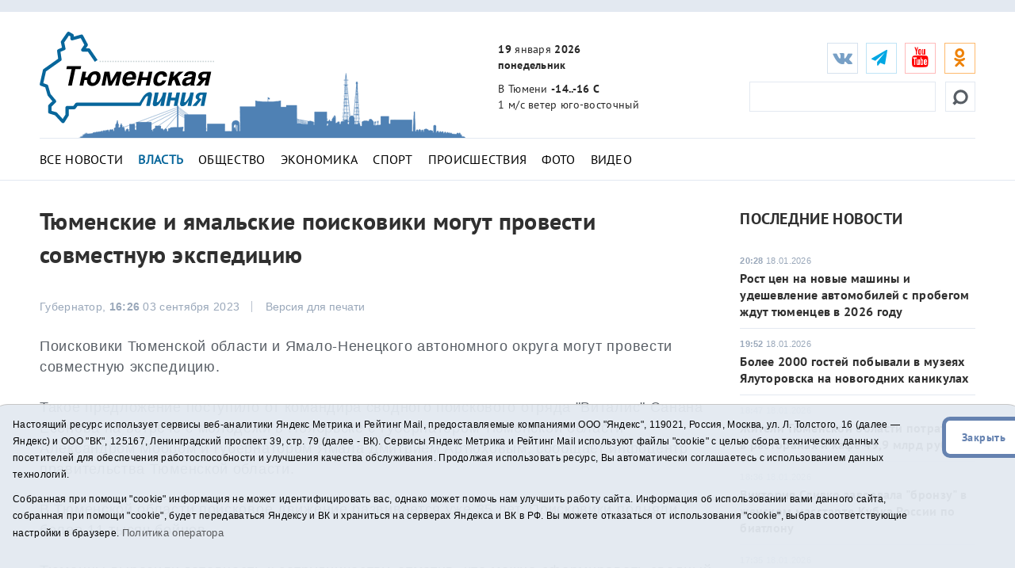

--- FILE ---
content_type: text/html;charset=UTF-8
request_url: https://t-l.ru/347981.html
body_size: 9655
content:
<!DOCTYPE html>
<html lang="ru">
<head>
<title>Тюменские и ямальские поисковики могут провести совместную экспедицию - Тюменская линия</title>
	<meta charset="utf-8">
	<meta http-equiv="X-UA-Compatible" content="IE=edge">
	<meta name="viewport" content="width=device-width, initial-scale=1">
	<link rel="dns-prefetch" href="https://mc.yandex.ru">
	<link rel="dns-prefetch" href="https://j.uralweb.ru">
	<link rel="dns-prefetch" href="https://top-fwz1.mail.ru">


	<link rel="alternate" type="application/rss+xml" title="Тюменская линия" href="https://t-l.ru/rss.xml" />
	<link href="/i/css/bootstrap.min.css" rel="stylesheet">
	<link href="/i/css/styles.min.css?v2025022002" rel="stylesheet">
	<link href="/i/fonts/font-awesome/css/font-awesome.min.css" rel="stylesheet">


	<!-- icons start -->
	<link rel="apple-touch-icon" sizes="180x180" href="/i/favico/apple-touch-icon.png">
	<link rel="icon" type="image/png" sizes="32x32" href="/i/favico/favicon-32x32.png">
	<link rel="icon" type="image/png" sizes="16x16" href="/i/favico/favicon-16x16.png">
	<link rel="manifest" href="/i/favico/manifest.json">
	<link rel="mask-icon" href="/i/favico/safari-pinned-tab.svg" color="#5bbad5">
	<link rel="shortcut icon" href="/i/favico/favicon.ico">
	<meta name="msapplication-config" content="/i/favico/browserconfig.xml">
	<meta name="theme-color" content="#ffffff">
	<!-- / icons end -->
<script>
        (function(doc) {
            var scripts = doc.getElementsByTagName('script')
            var script = scripts[scripts.length - 1]
            var xhr = new XMLHttpRequest()
            xhr.onload = function() {
                var div = doc.createElement('div')
                div.innerHTML = this.responseText
                div.style.display = 'none'
                div.classList.add("svg");
                script.parentNode.insertBefore(div, script)
            }
            xhr.open('get', '/i/sprite.svg', true)
            xhr.send()
        })(document)
</script>


<link rel="amphtml" href="https://t-l.ru/amp/347981.html">
<meta property="og:locale" content="ru_RU">
<meta name="description"  content='Тюменские и ямальские поисковики могут провести совместную экспедицию'>
<meta property="og:title" content='Тюменские и ямальские поисковики могут провести совместную экспедицию' />
<meta name="twitter:card" content="summary_large_image" />
<meta name="twitter:site" content="@tl_ru" />
<meta name="twitter:title" content='Тюменские и ямальские поисковики могут провести совместную экспедицию' />
<style>
a.m_Gubernator {font-weight:bold;color:#07669B;}
article td {border:solid 1px #c6c6c6;padding:2px 4px;border-spacing:2px;}
</style>



</head>
<body>
<!--ШАПКА-->
<header>
  <div class="banners_header">
    <div class="container">
      <div class="row">
        <div class="col-lg-12">
                
                
        </div>
      </div>
      </div>
  </div>

  <div class="header_main_wrapper" data-spy="affix" data-offset-top="300">
  <div class="header_main" data-spy="affix" data-offset-top="300">
    <div class="container">
      <div class="row">
        <div class="col-lg-3 col-md-2 col-sm-4 col-xs-4 header_main_logo"><span class="header_main_logo_block"><!-- cap -->
<a rel="nofollow" href="/rotaclicks/go/862" target="_top"><img class="banner" src="/i/b/862/27_2ce01f4451dbf2b.svg" width="221" height="130" alt="862"></a>
</span><span class="header_main_logo_small"><!-- cap -->
<img onclick="totop();" src="/i/logo_small.svg" alt="Тюменская линия"></span></div>
        <div class="col-lg-3 col-md-2 col-sm-dn header_main_celebrate_logo"><img src="/i/media/city.png" alt="" title="">
<!-- 
<a href="/259037.html"><img src="/i/media/smi.png" alt="Самое цитируемое СМИ Тюменской области" title=""></a>
<img src="/i/media/smi.png" alt="Самое цитируемое СМИ Тюменской области" title="">
<a href="/251030.html"><img src="/i/media/el2018_1.png" alt="Выборы губернатора Тюменской области" title="Выборы губернатора Тюменской области"></a>
<img src="/i/media/ny2017-2.gif" width="490" height="170" alt="" title="">
<img src="/i/city.png" width="490" height="170" alt="" title="">
                    <div class="quote">
                        <div class="line first">самое цитируемое сми</div>
                        <div class="line second">тюменской области</div>
                    </div>
--></div>
        <div class="col-lg-3 col-md-4 col-sm-3 col-xs-4 header_main_info">
          <ul>
            <li class="header_main_info_date"><i class="text_date"><strong>19</strong> января <strong>2026</strong></i><i class="dgt_date">19.01.2026</i><span><strong>понедельник</strong></span></li>
            <li class="header_main_info_kurs"></li>
            <li class="header_main_info_temp">В Тюмени <strong>-14..-16 С</strong> <span> 1 м/с  ветер юго-восточный</span> 
</li>
          </ul>
        </div>
	<div class="col-lg-3 col-md-4 col-sm-5 col-xs-12 header_main_social">
<ul class="social_btn">
	<li class="soc_vk"><a target="_blank" href="https://vk.com/tl_ru"><i class="fa fa-vk"></i></a></li>
	<li class="soc_tg"><a target="_blank" href="https://t.me/tlinia"><i class="fa fa-send"></i></a></li>
	<li class="hidden_mob_menu_affix">
	
		<ul>
		<li class="soc_ut"><a target="_blank" href="https://www.youtube.com/user/triatmn"><i class="fa fa-youtube"></i></a></li>
		<li class="hidden_mob_menu">
			<ul>
			<!-- 
			<li class="soc_fb"><a target="_blank" href="https://www.facebook.com/tyumline"><i class="fa fa-facebook"></i></a></li>
			<li class="soc_tw"><a target="_blank" href="https://twitter.com/tl_ru"><i class="fa fa-twitter"></i></a></li>
			<li class="soc_ya"><a target="_blank" href="https://news.yandex.ru/index.html?from=rubric&favid=1960"><i class="fa fa-yandex"></i></a></li>
			-->

			<li class="soc_ok"><a target="_blank" href="https://ok.ru/group/63142140510370"><i class="fa fa-odnoklassniki"></i></a></li>
			<!-- <li class="soc_rs"><a target="_blank" href="/rss.xml"><i class="fa fa-rss" style=''></i></a></li> -->
			<!-- <li class="soc_yaz"><a target="_blank" href="https://dzen.ru/id/611277305868b42d2301fcab"><i class="fa fa-yandex"></i></a></li> -->
			</ul>
		</li>
		</ul>
	</li>

	<li class="soc_btn_dd_list"><div class="soc_btn_dd"><button><span></span></button></div></li>
	</ul>
<div class="header_main_search">
	<form method="get" action="/search/"><!--  placeholder="Найти..." onfocus="if (this.value == 'Найти...') {this.value = '';}" onblur="if (this.value == '') {this.value = 'Найти...';}" -->
	<button><svg><use xlink:href='#searching'></use></svg></button><input type="text" name="q">
	</form>
</div>
</div>
<div class="col-xs-12 header_hr"><hr /></div>
<nav class="navi_top col-xs-12">
	<ul class="clearfix">
		<li><a class="m_All m_lenta" href="/All/">Все новости</a></li>
		<li><a class="m_Vlast m_Gubernator m_Politika" href="/Vlast/">Власть</a></li>
		<li><a class="m_Obschestvo" href="/Obschestvo/">Общество</a></li>
		<li><a class="m_Ekonomika" href="/Ekonomika/">Экономика</a></li>
		<li><a class="m_Sport" href="/Sport/">Спорт</a></li>
		<li><a class="m_Proisshestviya" href="/Proisshestviya/">Происшествия</a></li>
		<li><a class="m_photo" href="/photo/">Фото</a></li>
		<li><a class="m_video" href="/video/">Видео</a></li>
		<!-- <li><a href="/tags/11575">Год театра</a></li> -->
		<!-- <li><a href="/special/151.html">75 лет Победы</a></li> -->
	</ul>
</nav>

      </div>
    </div>
  </div>
  </div>
  <div class="main_mobile_searching_menu" data-spy="affix" data-offset-top="300">
    <div class="button_show_menu"><button><span></span></button></div>
  </div>
</header>
<!--/ШАПКА-->

<!--МОЛНИЯ-->

<!--/МОЛНИЯ-->
<div class="inner_pages full_news">
  <hr />
  <div class="container">
    <div class="row">
      <div class="col-lg-9 col-md-9 col-sm-9 ns">
        <div class="full_news_block">
          <article>
            <h1>Тюменские и ямальские поисковики могут провести совместную экспедицию</h1>
<!--	    
	<script async data-voiced="player">!function(e,n,i,t,o,c,r,s){if(void 0!==e[t])return c();r=n.createElement(i),s=n.getElementsByTagName(i)[0],r.id=t,r.src="https://widget.retell.cc/js/common.min.js",r.async=1,s.parentNode.insertBefore(r,s),r.onload=c}(window,document,"script","Retell",0,function(){Retell.init( { "rate": 1.1 } )});</script>
-->

          <div class="full_news_soc_date_print clearfix">

            <div style="float:left; margin-right:25px;">
		<!-- social -->

            </div>

            <div class="full_news_date">Губернатор, <strong>16:26</strong> 03 сентября 2023</div>
            <div class="full_news_print_version">
		<button onclick="print()">Версия для печати</button>
	    </div>
          </div>
          <!--КОНТЕНТНАЯ ЧАСТЬ-->
		
			
		


		
		<p>Поисковики Тюменской области и Ямало-Ненецкого автономного округа могут провести совместную экспедицию.</p>
<p>Такое предложение поступило от командира сводного поискового отряда "Виталис" Санана Есенова на встрече с молодежи в Ноябрьске с губернатором Тюменской области Александром Моором и губернатором Ямала Дмитрием Артюховым, сообщает инфоцентр правительства Тюменской области.</p>
<p>В Тюменской области поисковое движение развивается уже 35 лет. Поисковики подняли более 11 тысяч бойцов.</p>
<p>Тюменцы выразили готовность к сотрудничеству, отметив, что можно сформировать сводный отряд из поисковиков Тюменской области, Ямала и Югры.</p>


		 



		<div id="askform"></div>
		<p class="full_news_autor"></p>



          </article>
          <!--/КОНТЕНТНАЯ ЧАСТЬ-->

	

          <!--ТЕЛЕГРАМ-->
	<div class="telegram_subscribe"><div class="telegram_subscribe_text"><span>Подписывайтесь на наш <a href="https://t.me/tlinia" target="_blank">Telegram-канал</a> и первыми узнавайте главные новости</span></div></div>
	<!-- <div class="telegram_subscribe"><div class="telegram_subscribe_text tamtam"><span>Подписывайтесь на наш <a href="https://tt.me/t-l_ru" target="_blank">канал в ТамТам</a> и будьте в курсе новостей</span></div></div> -->

	<div class="telegram_subscribe"><div class="telegram_subscribe_text dzen"><span>Читайте нас <a href="https://dzen.ru/id/611277305868b42d2301fcab" target="_blank">в Дзен</a></span></div></div>
		
          <!--ПОДЕЛИТЬСЯ-->
          <div class="full_news_footer_soc_tags row">

            <div style="float:left; margin-right:25px;"><!-- social -->

	<h4>Поделиться:
	<a class="share-to-social" style="color:#5181B8;" href='https://vk.com/share.php?url=https://t-l.ru/347981.html'  onclick="javascript:window.open(this.href,'', 'menubar=no,toolbar=no,resizable=yes,scrollbars=yes,height=600,width=600');return false;"><i class="fa fa-vk fa-2x"></i></a>
	<a class="share-to-social" style="color:#FEBA6D" href="https://connect.ok.ru/offer?url=https://t-l.ru/347981.html" onclick="window.open(this.href, 'mywin','left=50,top=50,width=600,height=350,toolbar=0'); return false;"><i class="fa fa-odnoklassniki fa-2x"></i></a>
	</h4>

            </div>
			
              <div class="full_news_footer_tags" style="float:right;">
                <p><span>#</span>
			<a href="/tags/3168">поисковики</a>
		</p>
              </div>
		
          </div>
          <!--РАНЕЕ В СЮЖЕТЕ-->
	  

          </div>
        </div>
        <!--ЛЕВАЯ КОЛОНКА-->

        <!-- rightcol -->
	<div class="col-lg-3 col-md-3 col-sm-3 ns inner_right_column">

	<div class="last_news_short_text last_news_date first_news_img clearfix">
		<h3 class="tt_uppercase">Последние новости</h3>
		<ul>
		
		
            	<li>
		<span><strong>20:28</strong> 18.01.2026</span><a href="/394314.html">Рост цен на новые машины и удешевление автомобилей с пробегом ждут тюменцев в 2026 году</a> </li>
		
            	<li>
		<span><strong>19:52</strong> 18.01.2026</span><a href="/394313.html">Более 2000 гостей побывали в музеях Ялуторовска на новогодних каникулах</a> </li>
		
            	<li>
		<span><strong>18:47</strong> 18.01.2026</span><a href="/394312.html">Жители Тюменской области потратили в ресторанах и кафе 49,9 млрд рублей</a> </li>
		
            	<li>
		<span><strong>18:36</strong> 18.01.2026</span><a href="/394324.html">Виктория Сливко завоевала "бронзу" в женском масстарте Кубка России по биатлону</a> </li>
		
            	<li>
		<span><strong>17:35</strong> 18.01.2026</span><a href="/394322.html">Более 23 тысяч человек участвовали во втором Кубке главы Тюмени по лыжным гонкам</a> <i class="fa fa-camera"></i></li>
		
		</ul>
		<a href="/All/" class="more_inf_link">Все новости</a>
	</div>

	<div class="last_news_short_text last_news_date clearfix">
		<h3>Актуальные темы</h3>
		<ul>
		<li><span><strong>12:30</strong> 16.01.2026</span><a href="/394269.html">На строительство Южного обхода Тюмени выделят федеральные средства </a> </li>
		
		<li><span><strong>10:51</strong> 16.01.2026</span><a href="/394233.html">До минус 12 градусов потеплеет в выходные в Тюменской области </a> </li>
		
		<li><span><strong>15:37</strong> 15.01.2026</span><a href="/394192.html">Тюменцы могут узнать о контрактной службе в чат-боте мессенджера Max</a> </li>
		
		</ul>
		<a href="/All/" class="more_inf_link">Все новости</a>
	</div>

	<div class="block-calendar gray-border"><h4>Архив новостей</h4><div class="calendar"><div id="datetimepicker"></div></div></div>


	<div class="full_news_banner_soc">
		<!-- cap -->
<a rel="nofollow" href="/rotaclicks/go/895" target="_blank"><img class="banner" src="/i/b/895/24_72c4a26371d01.gif" width="300" height="200" alt="895"></a>

		<div class="double_banner db_sm_xs">
		
		<!-- cap -->
<a rel="nofollow" href="/rotaclicks/go/860" target="_top"><img class="banner" src="/i/b/860/26_72b63bd52385e.jpg" width="300" height="200" alt="860"></a>

		</div>
		<div class="right_hide">
		﻿<!-- Yandex.RTB R-A-48435-2 -->
<!--
<div id="yandex_rtb_R-A-48435-2"></div>
<script type="text/javascript">
    (function(w, d, n, s, t) {
        w[n] = w[n] || [];
        w[n].push(function() {
            Ya.Context.AdvManager.render({
                blockId: "R-A-48435-2",
                renderTo: "yandex_rtb_R-A-48435-2",
                async: true
            });
        });
        t = d.getElementsByTagName("script")[0];
        s = d.createElement("script");
        s.type = "text/javascript";
        s.src = "//an.yandex.ru/system/context.js";
        s.async = true;
        t.parentNode.insertBefore(s, t);
    })(this, this.document, "yandexContextAsyncCallbacks");
</script>
-->

		</div>
	</div>

	</div>
	<!-- /rightcol -->

    </div>
  </div>
</div>
<!--ПОХОЖИЕ НОВОСТИ-->
<div class="container full_news_related_news">
      <div class="row">
	
	
        <div class="col-lg-3 col-md-3 col-sm-6"><div class="opacity_black_bg last_news_date">
            <a href="/394300.html"><span><strong>13:53</strong> 17.01.2026</span>Александр Моор: соцподдержка жителей - приоритет политики региона</a>
	    <img src="/i/ncr300/300/394300/394300_2cfc8b1217bc707.jpg" alt="">
	</div></div>
	
        <div class="col-lg-3 col-md-3 col-sm-6"><div class="opacity_black_bg last_news_date">
            <a href="/394295.html"><span><strong>19:55</strong> 16.01.2026</span>Александр Моор отменил режим ЧС в связи с паводком</a>
	    <img src="/i/ncr300/295/394295/394295_47fa77e454fb6f.jpg" alt="">
	</div></div>
	
        <div class="col-lg-3 col-md-3 col-sm-6"><div class="opacity_black_bg last_news_date">
            <a href="/394294.html"><span><strong>18:38</strong> 16.01.2026</span>Александр Моор поздравил с профессиональным праздником работников и ветеранов прокуратуры </a>
	    <img src="/i/ncr300/294/394294/394294_2cfc8aeea36258b.jpeg" alt="">
	</div></div>
	
        <div class="col-lg-3 col-md-3 col-sm-6"><div class="opacity_black_bg last_news_date">
            <a href="/394229.html"><span><strong>10:07</strong> 16.01.2026</span>В новогодние праздники Тюменскую область посетили более 250 тысяч туристов</a>
	    <img src="/i/ncr300/229/394229/394229_47fa77def26f0f.jpg" alt="">
	</div></div>
	
      </div>
</div>
<!--ФУТЕР-->
<script>
function toarchive() {
	var year = document.aForm.year.value;
	var month = document.aForm.month.value;
	location.href = "https://t-l.ru/All/"+year+"/"+month+"/";
	}
</script>

<footer>
  <div class="container">
    <div class="row">
      <div class="col-xs-12">
        <nav>
          <ul>
            <li class="footer_menu_archive"><span><img src="/i/16plus.png" width="36" height="36" alt="16+" title="16+"></span> Архив новостей:</li>
            <li class="footer_menu_show_archive">
                <form method="get" action="#" id="aForm" name="aForm">
                <select name="month">
		
		    
			    
	                    <option value="01" selected>Январь</option>
			    
		    
			    
	                    <option value="02">Февраль</option>
			    
		    
			    
	                    <option value="03">Март</option>
			    
		    
			    
	                    <option value="04">Апрель</option>
			    
		    
			    
	                    <option value="05">Май</option>
			    
		    
			    
	                    <option value="06">Июнь</option>
			    
		    
			    
	                    <option value="07">Июль</option>
			    
		    
			    
	                    <option value="08">Август</option>
			    
		    
			    
	                    <option value="09">Сентябрь</option>
			    
		    
			    
	                    <option value="10">Октябрь</option>
			    
		    
			    
	                    <option value="11">Ноябрь</option>
			    
		    
			    
	                    <option value="12">Декабрь</option>
			    
		    
                </select>
                <select name="year">
		    
			    
	                    <option value="2026" selected>2026</option>
			    
		    
			    
	                    <option value="2025">2025</option>
			    
		    
			    
	                    <option value="2024">2024</option>
			    
		    
			    
	                    <option value="2023">2023</option>
			    
		    
			    
	                    <option value="2022">2022</option>
			    
		    
			    
	                    <option value="2021">2021</option>
			    
		    
			    
	                    <option value="2020">2020</option>
			    
		    
			    
	                    <option value="2019">2019</option>
			    
		    
			    
	                    <option value="2018">2018</option>
			    
		    
			    
	                    <option value="2017">2017</option>
			    
		    
			    
	                    <option value="2016">2016</option>
			    
		    
			    
	                    <option value="2015">2015</option>
			    
		    
			    
	                    <option value="2014">2014</option>
			    
		    
			    
	                    <option value="2013">2013</option>
			    
		    
			    
	                    <option value="2012">2012</option>
			    
		    
			    
	                    <option value="2011">2011</option>
			    
		    
			    
	                    <option value="2010">2010</option>
			    
		    
			    
	                    <option value="2009">2009</option>
			    
		    
			    
	                    <option value="2008">2008</option>
			    
		    
			    
	                    <option value="2007">2007</option>
			    
		    
			    
	                    <option value="2006">2006</option>
			    
		    
			    
	                    <option value="2005">2005</option>
			    
		    
			    
	                    <option value="2004">2004</option>
			    
		    
			    
	                    <option value="2003">2003</option>
			    
		    
			    
	                    <option value="2002">2002</option>
			    
		    
			    
	                    <option value="2001">2001</option>
			    
		    
                </select>
                <input type="button" value="Показать" onclick="toarchive(); return true;">
               </form>
            </li>
                <li class="bottom_mobile_hide_menu">
                  <ul>
                  <li><a href="/about/">О проекте</a></li>
                  <li><a href="/advertise/">Реклама</a></li>
                  <li><a href="/contact/">Контакты</a></li>
		  <li>
<!-- UralWeb counter-->
<script>document.write('<span id="uralweb-hc">'+'</'+'span>');(function() {var hc = document.createElement('script'); hc.type = 'text/javascript'; hc.async = true; hc.src = '//j.uralweb.ru/js/t-l.ru';var s = document.getElementsByTagName('script')[0]; s.parentNode.insertBefore(hc, s);})();</script>
<!-- end of counter UralWeb -->

<!-- Top.Mail.Ru counter -->
<script type="text/javascript">
var _tmr = window._tmr || (window._tmr = []);
_tmr.push({id: "3384186", type: "pageView", start: (new Date()).getTime()});
(function (d, w, id) {
  if (d.getElementById(id)) return;
  var ts = d.createElement("script"); ts.type = "text/javascript"; ts.async = true; ts.id = id;
  ts.src = "https://top-fwz1.mail.ru/js/code.js";
  var f = function () {var s = d.getElementsByTagName("script")[0]; s.parentNode.insertBefore(ts, s);};
  if (w.opera == "[object Opera]") { d.addEventListener("DOMContentLoaded", f, false); } else { f(); }
})(document, window, "tmr-code");
</script>
<noscript><div><img src="https://top-fwz1.mail.ru/counter?id=3384186;js=na" style="position:absolute;left:-9999px;" alt="Top.Mail.Ru" /></div></noscript>
<!-- /Top.Mail.Ru counter -->


<!-- Top.Mail.Ru logo -->
<a href="https://top-fwz1.mail.ru/jump?from=3384186">
<img src="https://top-fwz1.mail.ru/counter?id=3384186;t=295;l=1" height="31" width="38" alt="Top.Mail.Ru" style="border:0;" /></a>
<!-- /Top.Mail.Ru logo -->


</li>
                  </ul>
              </li>
	 <li class="soc_rs"><a target="_blank" href="/rss.xml"><i class="fa fa-1x fa-rss" style=''></i></a></li>
         </ul>
         <div class="mine_mobile_footer_menu_btn" data-spy="affix" data-offset-top="300">
           <div class="button_show_menu"><button><span></span></button></div>
         </div>
      </nav>

                <p>Сетевое издание "Тюменская линия"</p>
		<p>Свидетельство о регистрации СМИ ЭЛ № ФС 77-67295 от 30.09.2016 выдано Федеральной службой по надзору в сфере связи, информационных технологий и массовых коммуникаций (Роскомнадзор).</p>
		<!-- <p>Информационное агентство "Тюменская линия"</p>
		<p>Свидетельство о регистрации СМИ ИА № ФС 77 - 86509 от 11.12.2023, выдано Федеральной службой по надзору в сфере связи, информационных технологий и массовых коммуникациям (Роскомнадзор)</p> -->
		<p>Учредитель: <a href="https://tmn.media">ГАУ ТО "ТРИА "ТюменьМедиа"</a>. <a href="/i/docs/politika_pdn2025.pdf">Политика оператора</a></p>
		<p>Главный редактор Е.В. Стрельцова, телефон редакции: (3452) 490-005, адрес электронной почты: <a href="mailto:t-l@obl72.ru">t-l@obl72.ru</a></p>
                <p>Информационная лента выходит при финансовой поддержке правительства Тюменской области.</p>
                <p>© 2001-2026 При использовании материалов ссылка обязательна.</p>
		<p><a href="/disabled/" rel="nofollow" style="font-size:1.2em">&#x1f441; версия для людей с ограниченными возможностями</a> 
		<a href="#" class="sp_notify_prompt">-</a>
		</p>
      </div>
    </div>
  </div>
</footer>

<div class="cookie-notification cookie-notification_hidden_yes row">
		<div class="cookie-notification__body col-md-11">
		<p>Настоящий ресурс использует сервисы веб-аналитики Яндекс Метрика и Рейтинг Mail, предоставляемые компаниями ООО "Яндекс", 119021, Россия, Москва, ул. Л. Толстого, 16 (далее — Яндекс) и ООО "ВК", 125167, Ленинградский проспект 39, стр. 79 (далее - ВК).
		Сервисы  Яндекс Метрика и Рейтинг Mail используют файлы "cookie" с целью сбора технических данных посетителей для обеспечения работоспособности и улучшения качества обслуживания.
		Продолжая использовать ресурс, Вы автоматически соглашаетесь с использованием данных технологий.</p>
		<p>Собранная при помощи "cookie" информация не может идентифицировать вас, однако может помочь нам улучшить работу сайта. Информация об использовании вами данного сайта, собранная при помощи "cookie", будет передаваться Яндексу и ВК и храниться на серверах Яндекса и ВК в РФ.
		Вы можете отказаться от использования "cookie", выбрав соответствующие настройки в браузере. <a href="/i/docs/politika_pdn2025.pdf" target="_blank" style="font-size:13px;">Политика оператора</a></p>
		</div>
		<div class="cookie-notification__buttons col-md-1">
			<button class="cookie-notification__button btn_send btn_small" id="yes">Закрыть</button>
			<!-- <button class="btn_send btn_small" id="yesno">Не согласен</button> -->
		</div>
</div>

<!--/ФУТЕР-->
<script src="/i/js/jquery.js"></script>
<script src="/i/js/jquery.cookie.js"></script>
<script src="/i/js/bootstrap.min2.js"></script>
<script src="/i/js/bootstrap-datetimepicker.min2.js"></script>
<!-- <script>function totop(){var a=jQuery.noConflict();a("html, body").animate({scrollTop:0},"slow")}</script> -->
<script>function totop(){window.location.replace("https://t-l.ru");}</script>
<script>
    $(document).ready(function () {
	$('#myCarousel').find('.item').first().addClass('active');
    });
    $(function () {
        $('#datetimepicker').datetimepicker({
            format: 'DD.MM.YYYY',
            inline: true,
            locale: 'ru'
            // defaultDate: moment("02.02.2018")
        });

        $("#datetimepicker").on("dp.change", function (e) {
          dt = moment(e.date).format("YYYY/MM/DD");
          window.location = '/All/' + dt;
        });

        $("#datetimepicker .day.today").click(function() {
          dt = moment().format("YYYY/MM/DD");
          // alert(dt);
          window.location = '/All/' + dt;
        });
    });
    $('.carousel').carousel({
        interval: 5000 //changes the speed
    });
    $(function() {
	$('select').selectric();
    });
</script>

    <script type="text/javascript">
        var YCid=23914264;

	(function(m,e,t,r,i,k,a){m[i]=m[i]||function(){(m[i].a=m[i].a||[]).push(arguments)};
	m[i].l=1*new Date(); for (var j = 0; j < document.scripts.length; j++) {if (document.scripts[j].src === r) { return; }}
	k=e.createElement(t),a=e.getElementsByTagName(t)[0],k.async=1,k.src=r,a.parentNode.insertBefore(k,a)})
	(window, document, "script", "https://mc.yandex.ru/metrika/tag.js", "ym");

        var messageElement = document.querySelector('.cookie-notification');
        if (!$.cookie('agreement')) { showMessage(); } else { if ($.cookie('agreement') == 1) {initCounter();} else {destroyCounter();} }
        function addClass (o, c) { var re = new RegExp("(^|\\s)" + c + "(\\s|$)", "g"); if (!o || re.test(o.className)) { return; } o.className = (o.className + " " + c).replace(/\s+/g, " ").replace(/(^ | $)/g, ""); }
        function removeClass (o, c) { var re = new RegExp('(^|\\s)' + c + '(\\s|$)', 'g'); if (!o) {return;} o.className = o.className.replace(re, '$1').replace(/\s+/g, ' ').replace(/(^ | $)/g, ''); }
        function hideMessage () { addClass(messageElement, 'cookie-notification_hidden_yes'); }
        function showMessage () { removeClass(messageElement, 'cookie-notification_hidden_yes'); }
        function saveAnswer (answer) { $.cookie('agreement', answer, {expires: 14, path: '/'}); hideMessage(); }
        function initCounter () { 
		ym(YCid, "init", {
		        clickmap:true,
			trackLinks:true,
			accurateTrackBounce:true
		});
		saveAnswer(1); 
	}
        function destroyCounter () { 
		window['disableYaCounter'+YCid] = true; 
		console.log("Disabling yandex metrika");
		saveAnswer(0); 
	}
        document.querySelector('#yes').addEventListener('click', function () { initCounter(); });
        //document.querySelector('#yesno').addEventListener('click', function () { destroyCounter(); });
    </script>
    <noscript><div><img src="https://mc.yandex.ru/watch/23914264" style="position:absolute; left:-9999px;" alt="" /></div></noscript>



</body>
</html>


--- FILE ---
content_type: image/svg+xml
request_url: https://t-l.ru/i/sprite.svg
body_size: 695
content:
<svg xmlns="http://www.w3.org/2000/svg"><symbol id="000"></symbol><symbol id="pagination_footer_left"><polygon fill="#5583B3" points="9.6,18.8 0.3,9.5 9.6,0.2 11.7,2.4 4.5,9.5 11.7,16.6 "/></symbol><symbol id="pagination_footer_right"><polygon fill="#5583B3" points="2.4,18.8 11.7,9.5 2.4,0.2 0.3,2.4 7.5,9.5 0.3,16.6 "/></symbol><symbol id="pag_contr_right"><polygon points="2.6,12 8.5,6 2.6,0 0.5,2.1 4.3,6 0.5,9.9 "/></symbol><symbol id="pag_contr_left"><polygon points="6.4,12 0.5,6 6.4,0 8.5,2.1 4.7,6 8.5,9.9 "/></symbol><symbol id="more_info"><polygon points="2.3,0.4 0.6,2.1 8.1,9.4 0.6,16.7 2.3,18.4 11.4,9.6 11.6,9.4 "/></symbol><symbol id="telegram"><path class="soc__tg_color" d="M20,0.6l-3.2,15.7c0,0-0.4,1.1-1.7,0.6l-7.3-5.5l-2.7-1.3L0.8,8.6c0,0-0.7-0.2-0.8-0.8
  C-0.1,7.3,0.8,7,0.8,7l17.8-6.9C18.5,0.2,20-0.4,20,0.6z"/>
<path fill="#FFFFFF" class="soc__tg_color_blue" d="M7.3,16.1c0,0-0.2,0-0.5-0.8c-0.3-0.8-1.6-5.2-1.6-5.2L16,3.4c0,0,0.6-0.4,0.6,0c0,0,0.1,0.1-0.2,0.4
  c-0.3,0.3-8.4,7.5-8.4,7.5"/>
<path class="soc__tg_color" d="M7.4,16.6C7.4,16.6,7.3,16.6,7.4,16.6c-0.3,0-0.7-0.3-1-1.2c-0.3-0.8-1.9-5.6-1.9-5.6l0.9-0.3
  c0,0,1.6,4.8,1.9,5.6c0.1,0.4,0.2,0.5,0.3,0.6c0.2,0.1,0.3,0.3,0.3,0.5C7.8,16.4,7.6,16.6,7.4,16.6z"/>
<path class="soc__tg_color" d="M10.7,13.5l-2.9,2.6c0,0-0.2,0.2-0.5,0.1l0.6-4.8"/></symbol><symbol id="searching"><path d="M10.6,0.3c-5,0-9.1,4.1-9.1,9.1c0,1.8,0.6,3.6,1.5,5
  c0,0-0.1,0-0.1,0.1l-2.6,2.6l2.6,2.7L5.5,17c0,0,0-0.1,0.1-0.1c1.4,0.9,3.1,1.5,5,1.5c5,0,9.1-4.1,9.1-9.1
  C19.7,4.4,15.6,0.3,10.6,0.3z M10.6,15.3c-3.3,0-5.9-2.7-5.9-5.9c0-3.3,2.7-5.9,5.9-5.9c3.3,0,5.9,2.7,5.9,5.9
  C16.5,12.7,13.9,15.3,10.6,15.3z"/></symbol><symbol id="moln"><polygon points="13.5,0 5,0 5,10 8,10 8,21.7 17.2,7 12.5,7 "/></symbol><symbol id="carret"><polygon points="6.8,0 13.5,0 10.2,5.6 6.8,11.4 3.4,5.7 0,0 "/></symbol></svg>
